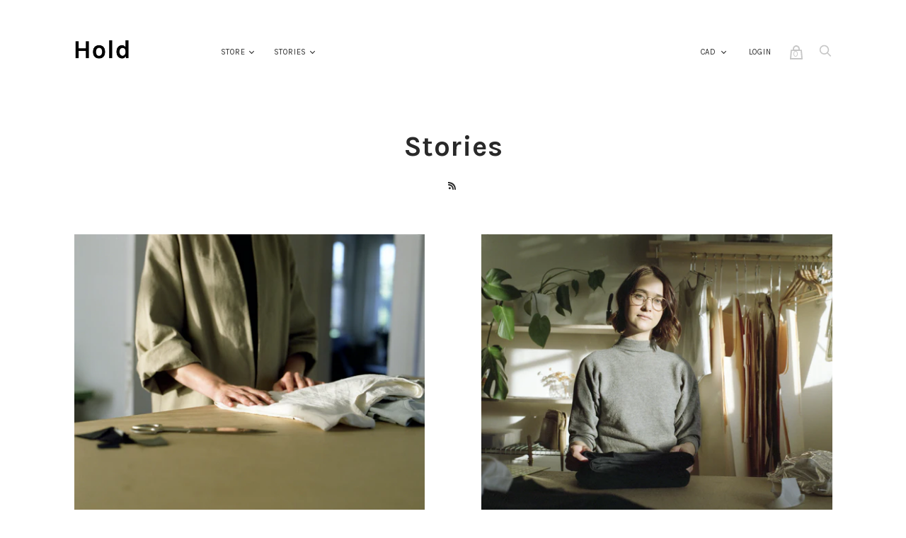

--- FILE ---
content_type: text/html; charset=utf-8
request_url: https://holdgeneral.ca/blogs/stories
body_size: 15058
content:
<!doctype html>
<!--[if IE 9]><html class="ie9 no-js"><![endif]-->
<!--[if !IE]><!--><html class="no-js"><!--<![endif]-->
  <head>
    <meta charset="utf-8">

    <title>Stories — HOLD</title>

    

    
      <link rel="shortcut icon" href="//holdgeneral.ca/cdn/shop/files/Chair_fava_32x32.gif?v=1614309859" type="image/png">
    

<meta property="og:site_name" content="HOLD">
<meta property="og:url" content="https://holdgeneral.ca/blogs/stories">
<meta property="og:title" content="Stories">
<meta property="og:type" content="website">
<meta property="og:description" content="Canadian sheepskins and everyday heirlooms ">




  <meta name="twitter:card" content="summary">

<meta name="twitter:title" content="Stories">
<meta name="twitter:description" content="Canadian sheepskins and everyday heirlooms ">








<meta name="twitter:site" content="@">
<meta name="twitter:card" content="summary_large_image">
<meta name="twitter:title" content="Stories">
<meta name="twitter:description" content="Canadian sheepskins and everyday heirlooms ">
<meta name="twitter:image:alt" content="Stories">

<link rel="canonical" href="https://holdgeneral.ca/blogs/stories">
    <meta name="viewport" content="width=device-width">

    <script>window.performance && window.performance.mark && window.performance.mark('shopify.content_for_header.start');</script><meta id="shopify-digital-wallet" name="shopify-digital-wallet" content="/12826415/digital_wallets/dialog">
<meta name="shopify-checkout-api-token" content="4c6433493e5a5ca2cbaffbd357dee8e5">
<link rel="alternate" type="application/atom+xml" title="Feed" href="/blogs/stories.atom" />
<link rel="next" href="/blogs/stories?page=2">
<script async="async" src="/checkouts/internal/preloads.js?locale=en-CA"></script>
<link rel="preconnect" href="https://shop.app" crossorigin="anonymous">
<script async="async" src="https://shop.app/checkouts/internal/preloads.js?locale=en-CA&shop_id=12826415" crossorigin="anonymous"></script>
<script id="shopify-features" type="application/json">{"accessToken":"4c6433493e5a5ca2cbaffbd357dee8e5","betas":["rich-media-storefront-analytics"],"domain":"holdgeneral.ca","predictiveSearch":true,"shopId":12826415,"locale":"en"}</script>
<script>var Shopify = Shopify || {};
Shopify.shop = "holdgeneral.myshopify.com";
Shopify.locale = "en";
Shopify.currency = {"active":"CAD","rate":"1.0"};
Shopify.country = "CA";
Shopify.theme = {"name":"Handy","id":12300419172,"schema_name":"Handy","schema_version":"1.9.0","theme_store_id":826,"role":"main"};
Shopify.theme.handle = "null";
Shopify.theme.style = {"id":null,"handle":null};
Shopify.cdnHost = "holdgeneral.ca/cdn";
Shopify.routes = Shopify.routes || {};
Shopify.routes.root = "/";</script>
<script type="module">!function(o){(o.Shopify=o.Shopify||{}).modules=!0}(window);</script>
<script>!function(o){function n(){var o=[];function n(){o.push(Array.prototype.slice.apply(arguments))}return n.q=o,n}var t=o.Shopify=o.Shopify||{};t.loadFeatures=n(),t.autoloadFeatures=n()}(window);</script>
<script>
  window.ShopifyPay = window.ShopifyPay || {};
  window.ShopifyPay.apiHost = "shop.app\/pay";
  window.ShopifyPay.redirectState = null;
</script>
<script id="shop-js-analytics" type="application/json">{"pageType":"blog"}</script>
<script defer="defer" async type="module" src="//holdgeneral.ca/cdn/shopifycloud/shop-js/modules/v2/client.init-shop-cart-sync_WVOgQShq.en.esm.js"></script>
<script defer="defer" async type="module" src="//holdgeneral.ca/cdn/shopifycloud/shop-js/modules/v2/chunk.common_C_13GLB1.esm.js"></script>
<script defer="defer" async type="module" src="//holdgeneral.ca/cdn/shopifycloud/shop-js/modules/v2/chunk.modal_CLfMGd0m.esm.js"></script>
<script type="module">
  await import("//holdgeneral.ca/cdn/shopifycloud/shop-js/modules/v2/client.init-shop-cart-sync_WVOgQShq.en.esm.js");
await import("//holdgeneral.ca/cdn/shopifycloud/shop-js/modules/v2/chunk.common_C_13GLB1.esm.js");
await import("//holdgeneral.ca/cdn/shopifycloud/shop-js/modules/v2/chunk.modal_CLfMGd0m.esm.js");

  window.Shopify.SignInWithShop?.initShopCartSync?.({"fedCMEnabled":true,"windoidEnabled":true});

</script>
<script>
  window.Shopify = window.Shopify || {};
  if (!window.Shopify.featureAssets) window.Shopify.featureAssets = {};
  window.Shopify.featureAssets['shop-js'] = {"shop-cart-sync":["modules/v2/client.shop-cart-sync_DuR37GeY.en.esm.js","modules/v2/chunk.common_C_13GLB1.esm.js","modules/v2/chunk.modal_CLfMGd0m.esm.js"],"init-fed-cm":["modules/v2/client.init-fed-cm_BucUoe6W.en.esm.js","modules/v2/chunk.common_C_13GLB1.esm.js","modules/v2/chunk.modal_CLfMGd0m.esm.js"],"shop-toast-manager":["modules/v2/client.shop-toast-manager_B0JfrpKj.en.esm.js","modules/v2/chunk.common_C_13GLB1.esm.js","modules/v2/chunk.modal_CLfMGd0m.esm.js"],"init-shop-cart-sync":["modules/v2/client.init-shop-cart-sync_WVOgQShq.en.esm.js","modules/v2/chunk.common_C_13GLB1.esm.js","modules/v2/chunk.modal_CLfMGd0m.esm.js"],"shop-button":["modules/v2/client.shop-button_B_U3bv27.en.esm.js","modules/v2/chunk.common_C_13GLB1.esm.js","modules/v2/chunk.modal_CLfMGd0m.esm.js"],"init-windoid":["modules/v2/client.init-windoid_DuP9q_di.en.esm.js","modules/v2/chunk.common_C_13GLB1.esm.js","modules/v2/chunk.modal_CLfMGd0m.esm.js"],"shop-cash-offers":["modules/v2/client.shop-cash-offers_BmULhtno.en.esm.js","modules/v2/chunk.common_C_13GLB1.esm.js","modules/v2/chunk.modal_CLfMGd0m.esm.js"],"pay-button":["modules/v2/client.pay-button_CrPSEbOK.en.esm.js","modules/v2/chunk.common_C_13GLB1.esm.js","modules/v2/chunk.modal_CLfMGd0m.esm.js"],"init-customer-accounts":["modules/v2/client.init-customer-accounts_jNk9cPYQ.en.esm.js","modules/v2/client.shop-login-button_DJ5ldayH.en.esm.js","modules/v2/chunk.common_C_13GLB1.esm.js","modules/v2/chunk.modal_CLfMGd0m.esm.js"],"avatar":["modules/v2/client.avatar_BTnouDA3.en.esm.js"],"checkout-modal":["modules/v2/client.checkout-modal_pBPyh9w8.en.esm.js","modules/v2/chunk.common_C_13GLB1.esm.js","modules/v2/chunk.modal_CLfMGd0m.esm.js"],"init-shop-for-new-customer-accounts":["modules/v2/client.init-shop-for-new-customer-accounts_BUoCy7a5.en.esm.js","modules/v2/client.shop-login-button_DJ5ldayH.en.esm.js","modules/v2/chunk.common_C_13GLB1.esm.js","modules/v2/chunk.modal_CLfMGd0m.esm.js"],"init-customer-accounts-sign-up":["modules/v2/client.init-customer-accounts-sign-up_CnczCz9H.en.esm.js","modules/v2/client.shop-login-button_DJ5ldayH.en.esm.js","modules/v2/chunk.common_C_13GLB1.esm.js","modules/v2/chunk.modal_CLfMGd0m.esm.js"],"init-shop-email-lookup-coordinator":["modules/v2/client.init-shop-email-lookup-coordinator_CzjY5t9o.en.esm.js","modules/v2/chunk.common_C_13GLB1.esm.js","modules/v2/chunk.modal_CLfMGd0m.esm.js"],"shop-follow-button":["modules/v2/client.shop-follow-button_CsYC63q7.en.esm.js","modules/v2/chunk.common_C_13GLB1.esm.js","modules/v2/chunk.modal_CLfMGd0m.esm.js"],"shop-login-button":["modules/v2/client.shop-login-button_DJ5ldayH.en.esm.js","modules/v2/chunk.common_C_13GLB1.esm.js","modules/v2/chunk.modal_CLfMGd0m.esm.js"],"shop-login":["modules/v2/client.shop-login_B9ccPdmx.en.esm.js","modules/v2/chunk.common_C_13GLB1.esm.js","modules/v2/chunk.modal_CLfMGd0m.esm.js"],"lead-capture":["modules/v2/client.lead-capture_D0K_KgYb.en.esm.js","modules/v2/chunk.common_C_13GLB1.esm.js","modules/v2/chunk.modal_CLfMGd0m.esm.js"],"payment-terms":["modules/v2/client.payment-terms_BWmiNN46.en.esm.js","modules/v2/chunk.common_C_13GLB1.esm.js","modules/v2/chunk.modal_CLfMGd0m.esm.js"]};
</script>
<script>(function() {
  var isLoaded = false;
  function asyncLoad() {
    if (isLoaded) return;
    isLoaded = true;
    var urls = ["https:\/\/chimpstatic.com\/mcjs-connected\/js\/users\/0cf3922592baa8a8e43183fa7\/bcdef3f9f8ef91693907a7836.js?shop=holdgeneral.myshopify.com"];
    for (var i = 0; i < urls.length; i++) {
      var s = document.createElement('script');
      s.type = 'text/javascript';
      s.async = true;
      s.src = urls[i];
      var x = document.getElementsByTagName('script')[0];
      x.parentNode.insertBefore(s, x);
    }
  };
  if(window.attachEvent) {
    window.attachEvent('onload', asyncLoad);
  } else {
    window.addEventListener('load', asyncLoad, false);
  }
})();</script>
<script id="__st">var __st={"a":12826415,"offset":-28800,"reqid":"75edc2ae-f699-4180-be9f-8fca19f9c866-1769701072","pageurl":"holdgeneral.ca\/blogs\/stories","s":"blogs-57979329","u":"0287e3cb8b72","p":"blog","rtyp":"blog","rid":57979329};</script>
<script>window.ShopifyPaypalV4VisibilityTracking = true;</script>
<script id="captcha-bootstrap">!function(){'use strict';const t='contact',e='account',n='new_comment',o=[[t,t],['blogs',n],['comments',n],[t,'customer']],c=[[e,'customer_login'],[e,'guest_login'],[e,'recover_customer_password'],[e,'create_customer']],r=t=>t.map((([t,e])=>`form[action*='/${t}']:not([data-nocaptcha='true']) input[name='form_type'][value='${e}']`)).join(','),a=t=>()=>t?[...document.querySelectorAll(t)].map((t=>t.form)):[];function s(){const t=[...o],e=r(t);return a(e)}const i='password',u='form_key',d=['recaptcha-v3-token','g-recaptcha-response','h-captcha-response',i],f=()=>{try{return window.sessionStorage}catch{return}},m='__shopify_v',_=t=>t.elements[u];function p(t,e,n=!1){try{const o=window.sessionStorage,c=JSON.parse(o.getItem(e)),{data:r}=function(t){const{data:e,action:n}=t;return t[m]||n?{data:e,action:n}:{data:t,action:n}}(c);for(const[e,n]of Object.entries(r))t.elements[e]&&(t.elements[e].value=n);n&&o.removeItem(e)}catch(o){console.error('form repopulation failed',{error:o})}}const l='form_type',E='cptcha';function T(t){t.dataset[E]=!0}const w=window,h=w.document,L='Shopify',v='ce_forms',y='captcha';let A=!1;((t,e)=>{const n=(g='f06e6c50-85a8-45c8-87d0-21a2b65856fe',I='https://cdn.shopify.com/shopifycloud/storefront-forms-hcaptcha/ce_storefront_forms_captcha_hcaptcha.v1.5.2.iife.js',D={infoText:'Protected by hCaptcha',privacyText:'Privacy',termsText:'Terms'},(t,e,n)=>{const o=w[L][v],c=o.bindForm;if(c)return c(t,g,e,D).then(n);var r;o.q.push([[t,g,e,D],n]),r=I,A||(h.body.append(Object.assign(h.createElement('script'),{id:'captcha-provider',async:!0,src:r})),A=!0)});var g,I,D;w[L]=w[L]||{},w[L][v]=w[L][v]||{},w[L][v].q=[],w[L][y]=w[L][y]||{},w[L][y].protect=function(t,e){n(t,void 0,e),T(t)},Object.freeze(w[L][y]),function(t,e,n,w,h,L){const[v,y,A,g]=function(t,e,n){const i=e?o:[],u=t?c:[],d=[...i,...u],f=r(d),m=r(i),_=r(d.filter((([t,e])=>n.includes(e))));return[a(f),a(m),a(_),s()]}(w,h,L),I=t=>{const e=t.target;return e instanceof HTMLFormElement?e:e&&e.form},D=t=>v().includes(t);t.addEventListener('submit',(t=>{const e=I(t);if(!e)return;const n=D(e)&&!e.dataset.hcaptchaBound&&!e.dataset.recaptchaBound,o=_(e),c=g().includes(e)&&(!o||!o.value);(n||c)&&t.preventDefault(),c&&!n&&(function(t){try{if(!f())return;!function(t){const e=f();if(!e)return;const n=_(t);if(!n)return;const o=n.value;o&&e.removeItem(o)}(t);const e=Array.from(Array(32),(()=>Math.random().toString(36)[2])).join('');!function(t,e){_(t)||t.append(Object.assign(document.createElement('input'),{type:'hidden',name:u})),t.elements[u].value=e}(t,e),function(t,e){const n=f();if(!n)return;const o=[...t.querySelectorAll(`input[type='${i}']`)].map((({name:t})=>t)),c=[...d,...o],r={};for(const[a,s]of new FormData(t).entries())c.includes(a)||(r[a]=s);n.setItem(e,JSON.stringify({[m]:1,action:t.action,data:r}))}(t,e)}catch(e){console.error('failed to persist form',e)}}(e),e.submit())}));const S=(t,e)=>{t&&!t.dataset[E]&&(n(t,e.some((e=>e===t))),T(t))};for(const o of['focusin','change'])t.addEventListener(o,(t=>{const e=I(t);D(e)&&S(e,y())}));const B=e.get('form_key'),M=e.get(l),P=B&&M;t.addEventListener('DOMContentLoaded',(()=>{const t=y();if(P)for(const e of t)e.elements[l].value===M&&p(e,B);[...new Set([...A(),...v().filter((t=>'true'===t.dataset.shopifyCaptcha))])].forEach((e=>S(e,t)))}))}(h,new URLSearchParams(w.location.search),n,t,e,['guest_login'])})(!0,!0)}();</script>
<script integrity="sha256-4kQ18oKyAcykRKYeNunJcIwy7WH5gtpwJnB7kiuLZ1E=" data-source-attribution="shopify.loadfeatures" defer="defer" src="//holdgeneral.ca/cdn/shopifycloud/storefront/assets/storefront/load_feature-a0a9edcb.js" crossorigin="anonymous"></script>
<script crossorigin="anonymous" defer="defer" src="//holdgeneral.ca/cdn/shopifycloud/storefront/assets/shopify_pay/storefront-65b4c6d7.js?v=20250812"></script>
<script data-source-attribution="shopify.dynamic_checkout.dynamic.init">var Shopify=Shopify||{};Shopify.PaymentButton=Shopify.PaymentButton||{isStorefrontPortableWallets:!0,init:function(){window.Shopify.PaymentButton.init=function(){};var t=document.createElement("script");t.src="https://holdgeneral.ca/cdn/shopifycloud/portable-wallets/latest/portable-wallets.en.js",t.type="module",document.head.appendChild(t)}};
</script>
<script data-source-attribution="shopify.dynamic_checkout.buyer_consent">
  function portableWalletsHideBuyerConsent(e){var t=document.getElementById("shopify-buyer-consent"),n=document.getElementById("shopify-subscription-policy-button");t&&n&&(t.classList.add("hidden"),t.setAttribute("aria-hidden","true"),n.removeEventListener("click",e))}function portableWalletsShowBuyerConsent(e){var t=document.getElementById("shopify-buyer-consent"),n=document.getElementById("shopify-subscription-policy-button");t&&n&&(t.classList.remove("hidden"),t.removeAttribute("aria-hidden"),n.addEventListener("click",e))}window.Shopify?.PaymentButton&&(window.Shopify.PaymentButton.hideBuyerConsent=portableWalletsHideBuyerConsent,window.Shopify.PaymentButton.showBuyerConsent=portableWalletsShowBuyerConsent);
</script>
<script data-source-attribution="shopify.dynamic_checkout.cart.bootstrap">document.addEventListener("DOMContentLoaded",(function(){function t(){return document.querySelector("shopify-accelerated-checkout-cart, shopify-accelerated-checkout")}if(t())Shopify.PaymentButton.init();else{new MutationObserver((function(e,n){t()&&(Shopify.PaymentButton.init(),n.disconnect())})).observe(document.body,{childList:!0,subtree:!0})}}));
</script>
<link id="shopify-accelerated-checkout-styles" rel="stylesheet" media="screen" href="https://holdgeneral.ca/cdn/shopifycloud/portable-wallets/latest/accelerated-checkout-backwards-compat.css" crossorigin="anonymous">
<style id="shopify-accelerated-checkout-cart">
        #shopify-buyer-consent {
  margin-top: 1em;
  display: inline-block;
  width: 100%;
}

#shopify-buyer-consent.hidden {
  display: none;
}

#shopify-subscription-policy-button {
  background: none;
  border: none;
  padding: 0;
  text-decoration: underline;
  font-size: inherit;
  cursor: pointer;
}

#shopify-subscription-policy-button::before {
  box-shadow: none;
}

      </style>

<script>window.performance && window.performance.mark && window.performance.mark('shopify.content_for_header.end');</script>

    <script>
      document.documentElement.className=document.documentElement.className.replace(/\bno-js\b/,'js');
      if(window.Shopify&&window.Shopify.designMode)document.documentElement.className+=' in-theme-editor';
    </script>

    
            <link href="https://fonts.googleapis.com/css?family=Karla:400,400i,700,700i|Source+Sans+Pro:300,300i,400,400i,700,700i" rel="stylesheet" type="text/css" media="all" />  

    <link href="//holdgeneral.ca/cdn/shop/t/13/assets/theme.scss.css?v=44847293817354906041547507861" rel="stylesheet" type="text/css" media="all" />
  <meta property="og:image" content="https://cdn.shopify.com/s/files/1/1282/6415/files/Chair_5783c4d2-e02a-4f5a-a478-b9fb583e736c.gif?v=1632527979" />
<meta property="og:image:secure_url" content="https://cdn.shopify.com/s/files/1/1282/6415/files/Chair_5783c4d2-e02a-4f5a-a478-b9fb583e736c.gif?v=1632527979" />
<meta property="og:image:width" content="919" />
<meta property="og:image:height" content="1095" />
<link href="https://monorail-edge.shopifysvc.com" rel="dns-prefetch">
<script>(function(){if ("sendBeacon" in navigator && "performance" in window) {try {var session_token_from_headers = performance.getEntriesByType('navigation')[0].serverTiming.find(x => x.name == '_s').description;} catch {var session_token_from_headers = undefined;}var session_cookie_matches = document.cookie.match(/_shopify_s=([^;]*)/);var session_token_from_cookie = session_cookie_matches && session_cookie_matches.length === 2 ? session_cookie_matches[1] : "";var session_token = session_token_from_headers || session_token_from_cookie || "";function handle_abandonment_event(e) {var entries = performance.getEntries().filter(function(entry) {return /monorail-edge.shopifysvc.com/.test(entry.name);});if (!window.abandonment_tracked && entries.length === 0) {window.abandonment_tracked = true;var currentMs = Date.now();var navigation_start = performance.timing.navigationStart;var payload = {shop_id: 12826415,url: window.location.href,navigation_start,duration: currentMs - navigation_start,session_token,page_type: "blog"};window.navigator.sendBeacon("https://monorail-edge.shopifysvc.com/v1/produce", JSON.stringify({schema_id: "online_store_buyer_site_abandonment/1.1",payload: payload,metadata: {event_created_at_ms: currentMs,event_sent_at_ms: currentMs}}));}}window.addEventListener('pagehide', handle_abandonment_event);}}());</script>
<script id="web-pixels-manager-setup">(function e(e,d,r,n,o){if(void 0===o&&(o={}),!Boolean(null===(a=null===(i=window.Shopify)||void 0===i?void 0:i.analytics)||void 0===a?void 0:a.replayQueue)){var i,a;window.Shopify=window.Shopify||{};var t=window.Shopify;t.analytics=t.analytics||{};var s=t.analytics;s.replayQueue=[],s.publish=function(e,d,r){return s.replayQueue.push([e,d,r]),!0};try{self.performance.mark("wpm:start")}catch(e){}var l=function(){var e={modern:/Edge?\/(1{2}[4-9]|1[2-9]\d|[2-9]\d{2}|\d{4,})\.\d+(\.\d+|)|Firefox\/(1{2}[4-9]|1[2-9]\d|[2-9]\d{2}|\d{4,})\.\d+(\.\d+|)|Chrom(ium|e)\/(9{2}|\d{3,})\.\d+(\.\d+|)|(Maci|X1{2}).+ Version\/(15\.\d+|(1[6-9]|[2-9]\d|\d{3,})\.\d+)([,.]\d+|)( \(\w+\)|)( Mobile\/\w+|) Safari\/|Chrome.+OPR\/(9{2}|\d{3,})\.\d+\.\d+|(CPU[ +]OS|iPhone[ +]OS|CPU[ +]iPhone|CPU IPhone OS|CPU iPad OS)[ +]+(15[._]\d+|(1[6-9]|[2-9]\d|\d{3,})[._]\d+)([._]\d+|)|Android:?[ /-](13[3-9]|1[4-9]\d|[2-9]\d{2}|\d{4,})(\.\d+|)(\.\d+|)|Android.+Firefox\/(13[5-9]|1[4-9]\d|[2-9]\d{2}|\d{4,})\.\d+(\.\d+|)|Android.+Chrom(ium|e)\/(13[3-9]|1[4-9]\d|[2-9]\d{2}|\d{4,})\.\d+(\.\d+|)|SamsungBrowser\/([2-9]\d|\d{3,})\.\d+/,legacy:/Edge?\/(1[6-9]|[2-9]\d|\d{3,})\.\d+(\.\d+|)|Firefox\/(5[4-9]|[6-9]\d|\d{3,})\.\d+(\.\d+|)|Chrom(ium|e)\/(5[1-9]|[6-9]\d|\d{3,})\.\d+(\.\d+|)([\d.]+$|.*Safari\/(?![\d.]+ Edge\/[\d.]+$))|(Maci|X1{2}).+ Version\/(10\.\d+|(1[1-9]|[2-9]\d|\d{3,})\.\d+)([,.]\d+|)( \(\w+\)|)( Mobile\/\w+|) Safari\/|Chrome.+OPR\/(3[89]|[4-9]\d|\d{3,})\.\d+\.\d+|(CPU[ +]OS|iPhone[ +]OS|CPU[ +]iPhone|CPU IPhone OS|CPU iPad OS)[ +]+(10[._]\d+|(1[1-9]|[2-9]\d|\d{3,})[._]\d+)([._]\d+|)|Android:?[ /-](13[3-9]|1[4-9]\d|[2-9]\d{2}|\d{4,})(\.\d+|)(\.\d+|)|Mobile Safari.+OPR\/([89]\d|\d{3,})\.\d+\.\d+|Android.+Firefox\/(13[5-9]|1[4-9]\d|[2-9]\d{2}|\d{4,})\.\d+(\.\d+|)|Android.+Chrom(ium|e)\/(13[3-9]|1[4-9]\d|[2-9]\d{2}|\d{4,})\.\d+(\.\d+|)|Android.+(UC? ?Browser|UCWEB|U3)[ /]?(15\.([5-9]|\d{2,})|(1[6-9]|[2-9]\d|\d{3,})\.\d+)\.\d+|SamsungBrowser\/(5\.\d+|([6-9]|\d{2,})\.\d+)|Android.+MQ{2}Browser\/(14(\.(9|\d{2,})|)|(1[5-9]|[2-9]\d|\d{3,})(\.\d+|))(\.\d+|)|K[Aa][Ii]OS\/(3\.\d+|([4-9]|\d{2,})\.\d+)(\.\d+|)/},d=e.modern,r=e.legacy,n=navigator.userAgent;return n.match(d)?"modern":n.match(r)?"legacy":"unknown"}(),u="modern"===l?"modern":"legacy",c=(null!=n?n:{modern:"",legacy:""})[u],f=function(e){return[e.baseUrl,"/wpm","/b",e.hashVersion,"modern"===e.buildTarget?"m":"l",".js"].join("")}({baseUrl:d,hashVersion:r,buildTarget:u}),m=function(e){var d=e.version,r=e.bundleTarget,n=e.surface,o=e.pageUrl,i=e.monorailEndpoint;return{emit:function(e){var a=e.status,t=e.errorMsg,s=(new Date).getTime(),l=JSON.stringify({metadata:{event_sent_at_ms:s},events:[{schema_id:"web_pixels_manager_load/3.1",payload:{version:d,bundle_target:r,page_url:o,status:a,surface:n,error_msg:t},metadata:{event_created_at_ms:s}}]});if(!i)return console&&console.warn&&console.warn("[Web Pixels Manager] No Monorail endpoint provided, skipping logging."),!1;try{return self.navigator.sendBeacon.bind(self.navigator)(i,l)}catch(e){}var u=new XMLHttpRequest;try{return u.open("POST",i,!0),u.setRequestHeader("Content-Type","text/plain"),u.send(l),!0}catch(e){return console&&console.warn&&console.warn("[Web Pixels Manager] Got an unhandled error while logging to Monorail."),!1}}}}({version:r,bundleTarget:l,surface:e.surface,pageUrl:self.location.href,monorailEndpoint:e.monorailEndpoint});try{o.browserTarget=l,function(e){var d=e.src,r=e.async,n=void 0===r||r,o=e.onload,i=e.onerror,a=e.sri,t=e.scriptDataAttributes,s=void 0===t?{}:t,l=document.createElement("script"),u=document.querySelector("head"),c=document.querySelector("body");if(l.async=n,l.src=d,a&&(l.integrity=a,l.crossOrigin="anonymous"),s)for(var f in s)if(Object.prototype.hasOwnProperty.call(s,f))try{l.dataset[f]=s[f]}catch(e){}if(o&&l.addEventListener("load",o),i&&l.addEventListener("error",i),u)u.appendChild(l);else{if(!c)throw new Error("Did not find a head or body element to append the script");c.appendChild(l)}}({src:f,async:!0,onload:function(){if(!function(){var e,d;return Boolean(null===(d=null===(e=window.Shopify)||void 0===e?void 0:e.analytics)||void 0===d?void 0:d.initialized)}()){var d=window.webPixelsManager.init(e)||void 0;if(d){var r=window.Shopify.analytics;r.replayQueue.forEach((function(e){var r=e[0],n=e[1],o=e[2];d.publishCustomEvent(r,n,o)})),r.replayQueue=[],r.publish=d.publishCustomEvent,r.visitor=d.visitor,r.initialized=!0}}},onerror:function(){return m.emit({status:"failed",errorMsg:"".concat(f," has failed to load")})},sri:function(e){var d=/^sha384-[A-Za-z0-9+/=]+$/;return"string"==typeof e&&d.test(e)}(c)?c:"",scriptDataAttributes:o}),m.emit({status:"loading"})}catch(e){m.emit({status:"failed",errorMsg:(null==e?void 0:e.message)||"Unknown error"})}}})({shopId: 12826415,storefrontBaseUrl: "https://holdgeneral.ca",extensionsBaseUrl: "https://extensions.shopifycdn.com/cdn/shopifycloud/web-pixels-manager",monorailEndpoint: "https://monorail-edge.shopifysvc.com/unstable/produce_batch",surface: "storefront-renderer",enabledBetaFlags: ["2dca8a86"],webPixelsConfigList: [{"id":"shopify-app-pixel","configuration":"{}","eventPayloadVersion":"v1","runtimeContext":"STRICT","scriptVersion":"0450","apiClientId":"shopify-pixel","type":"APP","privacyPurposes":["ANALYTICS","MARKETING"]},{"id":"shopify-custom-pixel","eventPayloadVersion":"v1","runtimeContext":"LAX","scriptVersion":"0450","apiClientId":"shopify-pixel","type":"CUSTOM","privacyPurposes":["ANALYTICS","MARKETING"]}],isMerchantRequest: false,initData: {"shop":{"name":"HOLD","paymentSettings":{"currencyCode":"CAD"},"myshopifyDomain":"holdgeneral.myshopify.com","countryCode":"CA","storefrontUrl":"https:\/\/holdgeneral.ca"},"customer":null,"cart":null,"checkout":null,"productVariants":[],"purchasingCompany":null},},"https://holdgeneral.ca/cdn","1d2a099fw23dfb22ep557258f5m7a2edbae",{"modern":"","legacy":""},{"shopId":"12826415","storefrontBaseUrl":"https:\/\/holdgeneral.ca","extensionBaseUrl":"https:\/\/extensions.shopifycdn.com\/cdn\/shopifycloud\/web-pixels-manager","surface":"storefront-renderer","enabledBetaFlags":"[\"2dca8a86\"]","isMerchantRequest":"false","hashVersion":"1d2a099fw23dfb22ep557258f5m7a2edbae","publish":"custom","events":"[[\"page_viewed\",{}]]"});</script><script>
  window.ShopifyAnalytics = window.ShopifyAnalytics || {};
  window.ShopifyAnalytics.meta = window.ShopifyAnalytics.meta || {};
  window.ShopifyAnalytics.meta.currency = 'CAD';
  var meta = {"page":{"pageType":"blog","resourceType":"blog","resourceId":57979329,"requestId":"75edc2ae-f699-4180-be9f-8fca19f9c866-1769701072"}};
  for (var attr in meta) {
    window.ShopifyAnalytics.meta[attr] = meta[attr];
  }
</script>
<script class="analytics">
  (function () {
    var customDocumentWrite = function(content) {
      var jquery = null;

      if (window.jQuery) {
        jquery = window.jQuery;
      } else if (window.Checkout && window.Checkout.$) {
        jquery = window.Checkout.$;
      }

      if (jquery) {
        jquery('body').append(content);
      }
    };

    var hasLoggedConversion = function(token) {
      if (token) {
        return document.cookie.indexOf('loggedConversion=' + token) !== -1;
      }
      return false;
    }

    var setCookieIfConversion = function(token) {
      if (token) {
        var twoMonthsFromNow = new Date(Date.now());
        twoMonthsFromNow.setMonth(twoMonthsFromNow.getMonth() + 2);

        document.cookie = 'loggedConversion=' + token + '; expires=' + twoMonthsFromNow;
      }
    }

    var trekkie = window.ShopifyAnalytics.lib = window.trekkie = window.trekkie || [];
    if (trekkie.integrations) {
      return;
    }
    trekkie.methods = [
      'identify',
      'page',
      'ready',
      'track',
      'trackForm',
      'trackLink'
    ];
    trekkie.factory = function(method) {
      return function() {
        var args = Array.prototype.slice.call(arguments);
        args.unshift(method);
        trekkie.push(args);
        return trekkie;
      };
    };
    for (var i = 0; i < trekkie.methods.length; i++) {
      var key = trekkie.methods[i];
      trekkie[key] = trekkie.factory(key);
    }
    trekkie.load = function(config) {
      trekkie.config = config || {};
      trekkie.config.initialDocumentCookie = document.cookie;
      var first = document.getElementsByTagName('script')[0];
      var script = document.createElement('script');
      script.type = 'text/javascript';
      script.onerror = function(e) {
        var scriptFallback = document.createElement('script');
        scriptFallback.type = 'text/javascript';
        scriptFallback.onerror = function(error) {
                var Monorail = {
      produce: function produce(monorailDomain, schemaId, payload) {
        var currentMs = new Date().getTime();
        var event = {
          schema_id: schemaId,
          payload: payload,
          metadata: {
            event_created_at_ms: currentMs,
            event_sent_at_ms: currentMs
          }
        };
        return Monorail.sendRequest("https://" + monorailDomain + "/v1/produce", JSON.stringify(event));
      },
      sendRequest: function sendRequest(endpointUrl, payload) {
        // Try the sendBeacon API
        if (window && window.navigator && typeof window.navigator.sendBeacon === 'function' && typeof window.Blob === 'function' && !Monorail.isIos12()) {
          var blobData = new window.Blob([payload], {
            type: 'text/plain'
          });

          if (window.navigator.sendBeacon(endpointUrl, blobData)) {
            return true;
          } // sendBeacon was not successful

        } // XHR beacon

        var xhr = new XMLHttpRequest();

        try {
          xhr.open('POST', endpointUrl);
          xhr.setRequestHeader('Content-Type', 'text/plain');
          xhr.send(payload);
        } catch (e) {
          console.log(e);
        }

        return false;
      },
      isIos12: function isIos12() {
        return window.navigator.userAgent.lastIndexOf('iPhone; CPU iPhone OS 12_') !== -1 || window.navigator.userAgent.lastIndexOf('iPad; CPU OS 12_') !== -1;
      }
    };
    Monorail.produce('monorail-edge.shopifysvc.com',
      'trekkie_storefront_load_errors/1.1',
      {shop_id: 12826415,
      theme_id: 12300419172,
      app_name: "storefront",
      context_url: window.location.href,
      source_url: "//holdgeneral.ca/cdn/s/trekkie.storefront.a804e9514e4efded663580eddd6991fcc12b5451.min.js"});

        };
        scriptFallback.async = true;
        scriptFallback.src = '//holdgeneral.ca/cdn/s/trekkie.storefront.a804e9514e4efded663580eddd6991fcc12b5451.min.js';
        first.parentNode.insertBefore(scriptFallback, first);
      };
      script.async = true;
      script.src = '//holdgeneral.ca/cdn/s/trekkie.storefront.a804e9514e4efded663580eddd6991fcc12b5451.min.js';
      first.parentNode.insertBefore(script, first);
    };
    trekkie.load(
      {"Trekkie":{"appName":"storefront","development":false,"defaultAttributes":{"shopId":12826415,"isMerchantRequest":null,"themeId":12300419172,"themeCityHash":"4222082860316432885","contentLanguage":"en","currency":"CAD","eventMetadataId":"412b1824-4ddd-454b-8a5f-f6894e407839"},"isServerSideCookieWritingEnabled":true,"monorailRegion":"shop_domain","enabledBetaFlags":["65f19447","b5387b81"]},"Session Attribution":{},"S2S":{"facebookCapiEnabled":false,"source":"trekkie-storefront-renderer","apiClientId":580111}}
    );

    var loaded = false;
    trekkie.ready(function() {
      if (loaded) return;
      loaded = true;

      window.ShopifyAnalytics.lib = window.trekkie;

      var originalDocumentWrite = document.write;
      document.write = customDocumentWrite;
      try { window.ShopifyAnalytics.merchantGoogleAnalytics.call(this); } catch(error) {};
      document.write = originalDocumentWrite;

      window.ShopifyAnalytics.lib.page(null,{"pageType":"blog","resourceType":"blog","resourceId":57979329,"requestId":"75edc2ae-f699-4180-be9f-8fca19f9c866-1769701072","shopifyEmitted":true});

      var match = window.location.pathname.match(/checkouts\/(.+)\/(thank_you|post_purchase)/)
      var token = match? match[1]: undefined;
      if (!hasLoggedConversion(token)) {
        setCookieIfConversion(token);
        
      }
    });


        var eventsListenerScript = document.createElement('script');
        eventsListenerScript.async = true;
        eventsListenerScript.src = "//holdgeneral.ca/cdn/shopifycloud/storefront/assets/shop_events_listener-3da45d37.js";
        document.getElementsByTagName('head')[0].appendChild(eventsListenerScript);

})();</script>
<script
  defer
  src="https://holdgeneral.ca/cdn/shopifycloud/perf-kit/shopify-perf-kit-3.1.0.min.js"
  data-application="storefront-renderer"
  data-shop-id="12826415"
  data-render-region="gcp-us-east1"
  data-page-type="blog"
  data-theme-instance-id="12300419172"
  data-theme-name="Handy"
  data-theme-version="1.9.0"
  data-monorail-region="shop_domain"
  data-resource-timing-sampling-rate="10"
  data-shs="true"
  data-shs-beacon="true"
  data-shs-export-with-fetch="true"
  data-shs-logs-sample-rate="1"
  data-shs-beacon-endpoint="https://holdgeneral.ca/api/collect"
></script>
</head>

  <body class="page-template-blog">
    
      <div id="shopify-section-pxs-announcement-bar" class="shopify-section"><script
  type="application/json"
  data-section-type="pxs-announcement-bar"
  data-section-id="pxs-announcement-bar"
></script>












  </div>
      <div id="shopify-section-static-header" class="shopify-section site-header"><script
  type="application/json"
  data-section-id="static-header"
  data-section-type="static-header"
  data-section-data>
  {
    "settings": {"logo":"\/\/holdgeneral.ca\/cdn\/shop\/files\/Holdlogo_Karla.jpg?v=1613676178","logo_width":"","mobile_logo":"\/\/holdgeneral.ca\/cdn\/shop\/files\/Holdlogo_Karla.jpg?v=1613676178","mobile_logo_width":"","menu":"main-menu"},
    "currency": {
      "enable": true,
      "shopCurrency": "CAD",
      "defaultCurrency": "CAD",
      "displayFormat": "money_with_currency_format",
      "moneyFormat": "${{amount}} CAD",
      "moneyFormatNoCurrency": "${{amount}}",
      "moneyFormatCurrency": "${{amount}} CAD"
    }
  }
</script>

<div class="site-header-wrapper">
  <div class="mobilenav-toggle">
    <svg class="" width="27" height="17" viewBox="0 0 27 17" xmlns="http://www.w3.org/2000/svg">
  <g fill="currentColor" fill-rule="evenodd">
    <path d="M10.212 3H0v2h9.33a8.21 8.21 0 0 1 .882-2zM9.026 8H0v2h9.434a8.307 8.307 0 0 1-.408-2zm2.197 5H0v2h14.056a8.323 8.323 0 0 1-2.833-2z"/>
    <path d="M22.595 11.417A6.607 6.607 0 0 0 24 7.333a6.62 6.62 0 0 0-1.953-4.713A6.617 6.617 0 0 0 17.333.667c-1.78 0-3.455.693-4.713 1.953a6.62 6.62 0 0 0-1.953 4.713 6.62 6.62 0 0 0 1.953 4.714A6.617 6.617 0 0 0 17.333 14c1.5 0 2.92-.497 4.084-1.405l3.494 3.493 1.178-1.177-3.494-3.494zm-5.262.916a4.97 4.97 0 0 1-3.535-1.464 4.965 4.965 0 0 1-1.465-3.536c0-1.335.52-2.59 1.465-3.535a4.963 4.963 0 0 1 3.535-1.465c1.336 0 2.591.52 3.535 1.465a4.965 4.965 0 0 1 1.465 3.535c0 1.336-.52 2.592-1.465 3.536a4.966 4.966 0 0 1-3.535 1.464z"/>
  </g>
</svg>

    <a class="mobilenav-toggle-link" href="#site-mobilenav" data-mobilenav-toggle></a>
  </div>

  
  <a class="site-logo" href="/">
    <h1 class="site-logo-header">
      
        
        
        
        

  

  <img
    src="//holdgeneral.ca/cdn/shop/files/Holdlogo_Karla_x320.jpg?v=1613676178"
    alt="HOLD"

    
      data-rimg
      srcset="//holdgeneral.ca/cdn/shop/files/Holdlogo_Karla_600x280.jpg?v=1613676178 1x"
    

    class="site-logo-image"
    
    
  >





        
        
        
        

  

  <img
    src="//holdgeneral.ca/cdn/shop/files/Holdlogo_Karla_x160.jpg?v=1613676178"
    alt="HOLD"

    
      data-rimg
      srcset="//holdgeneral.ca/cdn/shop/files/Holdlogo_Karla_343x160.jpg?v=1613676178 1x"
    

    class="site-logo-image-mobile"
    
    
  >




      
    </h1>
  </a>

  
  <nav class="site-navigation">
    

<ul class="navmenu navmenu-depth-1 ">
  

  
    












    
    
    

    
      <li class="navmenu-item navmenu-item-parent navmenu-id-store"
        
        data-nav-trigger
        aria-haspopup="true"
        aria-controls="menu-item-store"
        aria-expanded="false"
      >
        <a class="navmenu-link navmenu-link-parent" href="/collections/all">
          Store 

          
            <div class="navmenu-arrow-toggle">
              <div class="navmenu-arrow"></div>
            </div>
          
        </a>
        
          

<ul class="navmenu navmenu-depth-2 navmenu-submenu">
  

  
    












    
    
    

    
      <li class="navmenu-item navmenu-id-shop-all">
        <a class="navmenu-link" href="/collections/all">Shop All </a>
      </li>
    
  
    












    
    
    

    
      <li class="navmenu-item navmenu-id-shipping">
        <a class="navmenu-link" href="/pages/shipping">Shipping</a>
      </li>
    
  
    












    
    
    

    
      <li class="navmenu-item navmenu-id-custom-work">
        <a class="navmenu-link" href="/pages/custom-work">Custom Work</a>
      </li>
    
  
    












    
    
    

    
      <li class="navmenu-item navmenu-id-market-hours-location">
        <a class="navmenu-link" href="/pages/market-hours-and-location">Market Hours & Location </a>
      </li>
    
  
    












    
    
    

    
      <li class="navmenu-item navmenu-id-return-policy">
        <a class="navmenu-link" href="/policies/refund-policy">Return Policy </a>
      </li>
    
  
</ul>

        
      </li>
    
  
    












    
    
    

    
      <li class="navmenu-item navmenu-item-parent navmenu-id-stories"
        
        data-nav-trigger
        aria-haspopup="true"
        aria-controls="menu-item-stories"
        aria-expanded="false"
      >
        <a class="navmenu-link navmenu-link-parent" href="/blogs/stories">
          STORIES

          
            <div class="navmenu-arrow-toggle">
              <div class="navmenu-arrow"></div>
            </div>
          
        </a>
        
          

<ul class="navmenu navmenu-depth-2 navmenu-submenu">
  

  
    












    
    
    

    
      <li class="navmenu-item navmenu-id-our-story">
        <a class="navmenu-link" href="/pages/about">Our Story </a>
      </li>
    
  
    












    
    
    

    
      <li class="navmenu-item navmenu-id-product-stories">
        <a class="navmenu-link" href="/blogs/stories">Product Stories </a>
      </li>
    
  
    












    
    
    

    
      <li class="navmenu-item navmenu-id-sheepskin-story-care">
        <a class="navmenu-link" href="/pages/sheepskin-ethics-and-care">Sheepskin Story / Care </a>
      </li>
    
  
</ul>

        
      </li>
    
  
</ul>


    <div class="site-navigation-overlay"></div>
  </nav>

  
  <div class="site-actions">
    
      <div class="site-actions-currency">
        <select
          class="site-actions-currency-select"
          name="currencies"
          data-currency-converter>
          
          
          <option value="CAD" selected="selected">CAD</option>
          
            
          
            
              <option value="USD">USD</option>
            
          
            
              <option value="AUD">AUD</option>
            
          
        </select>
      </div>
    

    
      <div class="site-actions-account">
        
          <a href="/account/login" id="customer_login_link">Login</a>
        
      </div>
    

    <div class="site-actions-cart">
      <a href="/cart" aria-label="View cart">
        <svg class="" xmlns="http://www.w3.org/2000/svg" width="18" height="20" viewBox="0 0 18 20">
  <path fill="currentColor" fill-rule="evenodd" d="M9 18v2H.77c-.214 0-.422-.09-.567-.248-.145-.158-.218-.37-.2-.586L1.03 6.86c.035-.404.364-.706.77-.706h2.314V4.872C4.114 2.186 6.306 0 9 0s4.886 2.186 4.886 4.872v1.282H16.2c.406 0 .735.302.77.705l1.027 12.306c.018.216-.055.428-.2.586-.145.158-.353.248-.568.248H9v-2H2l.852-10H9V0v8h6.148L16 18H9zM6 4.89V6h6V4.89C12 3.295 10.654 2 9 2S6 3.296 6 4.89z"/>
</svg>

        <span class="site-actions-cart-label" data-cart-item-count>0</span>
      </a>
    </div>

    <div class="site-actions-search">
      <a href="/search" aria-label="Search"><svg class="" width="20px" height="20px" viewBox="0 0 20 20" version="1.1" xmlns="http://www.w3.org/2000/svg" xmlns:xlink="http://www.w3.org/1999/xlink">
  <path fill="currentColor" d="M18.2779422,16.9108333 L13.7837755,12.4166667 C14.6912755,11.2533333 15.1887755,9.8325 15.1887755,8.33333333 C15.1887755,6.5525 14.4946088,4.87833333 13.2354422,3.62 C11.9771088,2.36 10.3029422,1.66666667 8.52210884,1.66666667 C6.74127551,1.66666667 5.06710884,2.36 3.80877551,3.62 C2.54960884,4.87833333 1.85544218,6.5525 1.85544218,8.33333333 C1.85544218,10.1141667 2.54960884,11.7883333 3.80877551,13.0466667 C5.06710884,14.3066667 6.74127551,15 8.52210884,15 C10.0212755,15 11.4421088,14.5033333 12.6054422,13.595 L17.0996088,18.0883333 L18.2779422,16.9108333 L18.2779422,16.9108333 Z M8.52210884,13.3333333 C7.18627551,13.3333333 5.93127551,12.8133333 4.98710884,11.8691667 C4.04210884,10.925 3.52210884,9.66916667 3.52210884,8.33333333 C3.52210884,6.99833333 4.04210884,5.7425 4.98710884,4.79833333 C5.93127551,3.85333333 7.18627551,3.33333333 8.52210884,3.33333333 C9.85794218,3.33333333 11.1129422,3.85333333 12.0571088,4.79833333 C13.0021088,5.7425 13.5221088,6.99833333 13.5221088,8.33333333 C13.5221088,9.66916667 13.0021088,10.925 12.0571088,11.8691667 C11.1129422,12.8133333 9.85794218,13.3333333 8.52210884,13.3333333 L8.52210884,13.3333333 Z"></path>
</svg>
</a>
    </div>
  </div>
</div>


<div id="site-mobilenav" class="mobilenav">
  <div class="mobilenav-panel" data-mobilenav-animator>
    <div class="mobilenav-panel-content">
      <form class="mobilenav-search" action="/search">
        <div class="mobilenav-search-icon"><svg class="" width="20px" height="20px" viewBox="0 0 20 20" version="1.1" xmlns="http://www.w3.org/2000/svg" xmlns:xlink="http://www.w3.org/1999/xlink">
  <path fill="currentColor" d="M18.2779422,16.9108333 L13.7837755,12.4166667 C14.6912755,11.2533333 15.1887755,9.8325 15.1887755,8.33333333 C15.1887755,6.5525 14.4946088,4.87833333 13.2354422,3.62 C11.9771088,2.36 10.3029422,1.66666667 8.52210884,1.66666667 C6.74127551,1.66666667 5.06710884,2.36 3.80877551,3.62 C2.54960884,4.87833333 1.85544218,6.5525 1.85544218,8.33333333 C1.85544218,10.1141667 2.54960884,11.7883333 3.80877551,13.0466667 C5.06710884,14.3066667 6.74127551,15 8.52210884,15 C10.0212755,15 11.4421088,14.5033333 12.6054422,13.595 L17.0996088,18.0883333 L18.2779422,16.9108333 L18.2779422,16.9108333 Z M8.52210884,13.3333333 C7.18627551,13.3333333 5.93127551,12.8133333 4.98710884,11.8691667 C4.04210884,10.925 3.52210884,9.66916667 3.52210884,8.33333333 C3.52210884,6.99833333 4.04210884,5.7425 4.98710884,4.79833333 C5.93127551,3.85333333 7.18627551,3.33333333 8.52210884,3.33333333 C9.85794218,3.33333333 11.1129422,3.85333333 12.0571088,4.79833333 C13.0021088,5.7425 13.5221088,6.99833333 13.5221088,8.33333333 C13.5221088,9.66916667 13.0021088,10.925 12.0571088,11.8691667 C11.1129422,12.8133333 9.85794218,13.3333333 8.52210884,13.3333333 L8.52210884,13.3333333 Z"></path>
</svg>
</div>

        <input
          class="mobilenav-search-input"
          aria-label="Search"
          type="text"
          placeholder="Search"
          name="q"
          value="">

        <a class="mobilenav-search-cancel">Cancel</a>
      </form>

      <div class="mobilenav-meganav" data-meganav-mobile-target></div>

      <nav class="mobilenav-navigation">
        

<ul class="navmenu navmenu-depth-1 ">
  

  
    












    
    
    

    
      <li class="navmenu-item navmenu-item-parent navmenu-id-store"
        
        data-nav-trigger
        aria-haspopup="true"
        aria-controls="menu-item-store"
        aria-expanded="false"
      >
        <a class="navmenu-link navmenu-link-parent" href="/collections/all">
          Store 

          
            <div class="navmenu-arrow-toggle">
              <div class="navmenu-arrow"></div>
            </div>
          
        </a>
        
          

<ul class="navmenu navmenu-depth-2 navmenu-submenu">
  

  
    












    
    
    

    
      <li class="navmenu-item navmenu-id-shop-all">
        <a class="navmenu-link" href="/collections/all">Shop All </a>
      </li>
    
  
    












    
    
    

    
      <li class="navmenu-item navmenu-id-shipping">
        <a class="navmenu-link" href="/pages/shipping">Shipping</a>
      </li>
    
  
    












    
    
    

    
      <li class="navmenu-item navmenu-id-custom-work">
        <a class="navmenu-link" href="/pages/custom-work">Custom Work</a>
      </li>
    
  
    












    
    
    

    
      <li class="navmenu-item navmenu-id-market-hours-location">
        <a class="navmenu-link" href="/pages/market-hours-and-location">Market Hours & Location </a>
      </li>
    
  
    












    
    
    

    
      <li class="navmenu-item navmenu-id-return-policy">
        <a class="navmenu-link" href="/policies/refund-policy">Return Policy </a>
      </li>
    
  
</ul>

        
      </li>
    
  
    












    
    
    

    
      <li class="navmenu-item navmenu-item-parent navmenu-id-stories"
        
        data-nav-trigger
        aria-haspopup="true"
        aria-controls="menu-item-stories"
        aria-expanded="false"
      >
        <a class="navmenu-link navmenu-link-parent" href="/blogs/stories">
          STORIES

          
            <div class="navmenu-arrow-toggle">
              <div class="navmenu-arrow"></div>
            </div>
          
        </a>
        
          

<ul class="navmenu navmenu-depth-2 navmenu-submenu">
  

  
    












    
    
    

    
      <li class="navmenu-item navmenu-id-our-story">
        <a class="navmenu-link" href="/pages/about">Our Story </a>
      </li>
    
  
    












    
    
    

    
      <li class="navmenu-item navmenu-id-product-stories">
        <a class="navmenu-link" href="/blogs/stories">Product Stories </a>
      </li>
    
  
    












    
    
    

    
      <li class="navmenu-item navmenu-id-sheepskin-story-care">
        <a class="navmenu-link" href="/pages/sheepskin-ethics-and-care">Sheepskin Story / Care </a>
      </li>
    
  
</ul>

        
      </li>
    
  
</ul>

      </nav>
    </div>

    <div class="mobilenav-contactbar" data-contactbar-mobile-target></div>
  </div>

  <div
    class="mobilenav-overlay"
    data-mobilenav-animator
    aria-label="Close">
    <svg class="" xmlns="http://www.w3.org/2000/svg" width="16" height="15" viewBox="0 0 16 15">
  <path fill="currentColor" fill-rule="evenodd" d="M15 1.218L13.78 0 7.5 6.282 1.22 0 0 1.218 6.282 7.5 0 13.782 1.22 15 7.5 8.718 13.78 15 15 13.782 8.718 7.5"/>
</svg>

  </div>
</div>


  













  

  













  


</div>
      <div id="shopify-section-static-contactbar" class="shopify-section contactbar"><script
  type="application/json"
  data-section-id="static-contactbar"
  data-section-type="static-contactbar"
  data-section-data>
  {
    "trigger": "",
    "api_key": "AIzaSyDVpakuCngo-9_bz8nlqcOurKRr5snsllI"
  }
</script><div class="contactbar-layout" data-contactbar-clone-source data-nav-trigger>

  

  <div class="contactbar-items ">
    <div class="contactbar-items-layout">
      

      

      

      
    </div>
  </div>

  

</div>

</div>

      <main class="site-main">
        <div id="shopify-section-static-blog" class="shopify-section section-blog"><script
  type="application/json"
  data-section-type="static-blog"
  data-section-id="static-blog">
</script>

<h1 class="page-title">
  Stories
</h1>
<p class="blog-rss-feed">

<a
  class="social-link social-link-rss"
  title="RSS"
  href="/blogs/stories.atom"
  target="_blank">
  <svg width="23" height="23" viewBox="0 0 23 23" xmlns="http://www.w3.org/2000/svg">
  <path fill="currentColor" fill-rule="evenodd" d="M.451 6.314l.009 4.283h.432c10.833 0 12.002 8.359 12.002 11.953V23l3.792-.025v-.445c0-9.699-6.35-16.216-15.803-16.216H.45zM0 0l.01 4.218h.44c9.31 0 18.707 5.67 18.707 18.339V23L23 22.976v-.438C23 5.92 11.346 0 .44 0H0zm8.118 18.49a3.158 3.158 0 1 1-6.316-.001 3.158 3.158 0 0 1 6.316.001z"/>
</svg>

</a>
<a href="/blogs/stories.atom" target="_blank"></a>
</p><div class="article-excerpts" data-article-excerpts>
    <div class="article-excerpt-masonry-item-sizer" data-article-excerpt-masonry-item-sizer></div>
    <div class="article-excerpt-masonry-gutter-sizer" data-article-excerpt-masonry-gutter-sizer></div><article class="article-excerpt" data-article-excerpt><figure class="article-excerpt-image">
        <a href="/blogs/stories/katie-may">
          

  
    <noscript data-rimg-noscript>
      <img
        src="//holdgeneral.ca/cdn/shop/articles/Hold_Maycloth_016-Edit_x450.jpg?v=1528654206"
        alt="Katie May"
        data-rimg="noscript"
        srcset="//holdgeneral.ca/cdn/shop/articles/Hold_Maycloth_016-Edit_559x450.jpg?v=1528654206 1x, //holdgeneral.ca/cdn/shop/articles/Hold_Maycloth_016-Edit_1119x900.jpg?v=1528654206 2x"
        
        
        
      >
    </noscript>
  

  <img
    src="//holdgeneral.ca/cdn/shop/articles/Hold_Maycloth_016-Edit_x450.jpg?v=1528654206"
    alt="Katie May"

    
      data-rimg="lazy"
      data-rimg-scale="1"
      data-rimg-template="//holdgeneral.ca/cdn/shop/articles/Hold_Maycloth_016-Edit_{size}.jpg?v=1528654206"
      data-rimg-max="1625x1307"
      
      srcset="data:image/svg+xml;utf8,<svg%20xmlns='http://www.w3.org/2000/svg'%20width='559.487375669472'%20height='450'></svg>"
    

    
    
    
  >




        </a>
      </figure><div class="article-excerpt-content">
      <p class="article-excerpt-date">10 Jun, 2018</p>
      <h1 class="article-excerpt-title"><a href="/blogs/stories/katie-may">Katie May</a></h1>
      <div class="article-excerpt-rte"></div>
      <a class="article-excerpt-read-more" href="/blogs/stories/katie-may">
        <span class="article-excerpt-read-more-text">Read article</span>
        <span class="article-excerpt-read-more-arrow"><svg class="" xmlns="http://www.w3.org/2000/svg" width="6" height="10" viewBox="0 0 6 10">
  <path fill="currentColor" fill-rule="evenodd" d="M5.138 5.344l.004-.54L.005 9.457.567 10l5.138-4.652L6 5.08l-.29-.27L.57 0 0 .535"/>
</svg>
</span>
      </a>
    </div></article>
<article class="article-excerpt" data-article-excerpt><figure class="article-excerpt-image">
        <a href="/blogs/stories/shea-christner">
          

  
    <noscript data-rimg-noscript>
      <img
        src="//holdgeneral.ca/cdn/shop/articles/Hold_Shea_S01_006-Edit_x450.jpg?v=1527375944"
        alt="Shea Christner"
        data-rimg="noscript"
        srcset="//holdgeneral.ca/cdn/shop/articles/Hold_Shea_S01_006-Edit_561x450.jpg?v=1527375944 1x, //holdgeneral.ca/cdn/shop/articles/Hold_Shea_S01_006-Edit_1122x900.jpg?v=1527375944 2x"
        
        
        
      >
    </noscript>
  

  <img
    src="//holdgeneral.ca/cdn/shop/articles/Hold_Shea_S01_006-Edit_x450.jpg?v=1527375944"
    alt="Shea Christner"

    
      data-rimg="lazy"
      data-rimg-scale="1"
      data-rimg-template="//holdgeneral.ca/cdn/shop/articles/Hold_Shea_S01_006-Edit_{size}.jpg?v=1527375944"
      data-rimg-max="1630x1308"
      
      srcset="data:image/svg+xml;utf8,<svg%20xmlns='http://www.w3.org/2000/svg'%20width='560.7798165137615'%20height='450'></svg>"
    

    
    
    
  >




        </a>
      </figure><div class="article-excerpt-content">
      <p class="article-excerpt-date">26 May, 2018</p>
      <h1 class="article-excerpt-title"><a href="/blogs/stories/shea-christner">Shea Christner</a></h1>
      <div class="article-excerpt-rte"></div>
      <a class="article-excerpt-read-more" href="/blogs/stories/shea-christner">
        <span class="article-excerpt-read-more-text">Read article</span>
        <span class="article-excerpt-read-more-arrow"><svg class="" xmlns="http://www.w3.org/2000/svg" width="6" height="10" viewBox="0 0 6 10">
  <path fill="currentColor" fill-rule="evenodd" d="M5.138 5.344l.004-.54L.005 9.457.567 10l5.138-4.652L6 5.08l-.29-.27L.57 0 0 .535"/>
</svg>
</span>
      </a>
    </div></article>
<article class="article-excerpt" data-article-excerpt><figure class="article-excerpt-image">
        <a href="/blogs/stories/brennan-wierzba">
          

  
    <noscript data-rimg-noscript>
      <img
        src="//holdgeneral.ca/cdn/shop/articles/Brennan-42_x450.jpg?v=1487614979"
        alt="Brennan Wierzba"
        data-rimg="noscript"
        srcset="//holdgeneral.ca/cdn/shop/articles/Brennan-42_300x450.jpg?v=1487614979 1x, //holdgeneral.ca/cdn/shop/articles/Brennan-42_600x900.jpg?v=1487614979 2x"
        
        
        
      >
    </noscript>
  

  <img
    src="//holdgeneral.ca/cdn/shop/articles/Brennan-42_x450.jpg?v=1487614979"
    alt="Brennan Wierzba"

    
      data-rimg="lazy"
      data-rimg-scale="1"
      data-rimg-template="//holdgeneral.ca/cdn/shop/articles/Brennan-42_{size}.jpg?v=1487614979"
      data-rimg-max="1366x2048"
      
      srcset="data:image/svg+xml;utf8,<svg%20xmlns='http://www.w3.org/2000/svg'%20width='300.146484375'%20height='450'></svg>"
    

    
    
    
  >




        </a>
      </figure><div class="article-excerpt-content">
      <p class="article-excerpt-date">13 Jan, 2017</p>
      <h1 class="article-excerpt-title"><a href="/blogs/stories/brennan-wierzba">Brennan Wierzba</a></h1>
      <div class="article-excerpt-rte"></div>
      <a class="article-excerpt-read-more" href="/blogs/stories/brennan-wierzba">
        <span class="article-excerpt-read-more-text">Read article</span>
        <span class="article-excerpt-read-more-arrow"><svg class="" xmlns="http://www.w3.org/2000/svg" width="6" height="10" viewBox="0 0 6 10">
  <path fill="currentColor" fill-rule="evenodd" d="M5.138 5.344l.004-.54L.005 9.457.567 10l5.138-4.652L6 5.08l-.29-.27L.57 0 0 .535"/>
</svg>
</span>
      </a>
    </div></article>
<article class="article-excerpt" data-article-excerpt><figure class="article-excerpt-image">
        <a href="/blogs/stories/121182209-notary-ceramics">
          

  
    <noscript data-rimg-noscript>
      <img
        src="//holdgeneral.ca/cdn/shop/articles/notary-5_x450.jpg?v=1474834600"
        alt="Notary Ceramics"
        data-rimg="noscript"
        srcset="//holdgeneral.ca/cdn/shop/articles/notary-5_300x450.jpg?v=1474834600 1x, //holdgeneral.ca/cdn/shop/articles/notary-5_600x900.jpg?v=1474834600 2x"
        
        
        
      >
    </noscript>
  

  <img
    src="//holdgeneral.ca/cdn/shop/articles/notary-5_x450.jpg?v=1474834600"
    alt="Notary Ceramics"

    
      data-rimg="lazy"
      data-rimg-scale="1"
      data-rimg-template="//holdgeneral.ca/cdn/shop/articles/notary-5_{size}.jpg?v=1474834600"
      data-rimg-max="1366x2048"
      
      srcset="data:image/svg+xml;utf8,<svg%20xmlns='http://www.w3.org/2000/svg'%20width='300.146484375'%20height='450'></svg>"
    

    
    
    
  >




        </a>
      </figure><div class="article-excerpt-content">
      <p class="article-excerpt-date">15 Jun, 2016</p>
      <h1 class="article-excerpt-title"><a href="/blogs/stories/121182209-notary-ceramics">Notary Ceramics</a></h1>
      <div class="article-excerpt-rte"></div>
      <a class="article-excerpt-read-more" href="/blogs/stories/121182209-notary-ceramics">
        <span class="article-excerpt-read-more-text">Read article</span>
        <span class="article-excerpt-read-more-arrow"><svg class="" xmlns="http://www.w3.org/2000/svg" width="6" height="10" viewBox="0 0 6 10">
  <path fill="currentColor" fill-rule="evenodd" d="M5.138 5.344l.004-.54L.005 9.457.567 10l5.138-4.652L6 5.08l-.29-.27L.57 0 0 .535"/>
</svg>
</span>
      </a>
    </div></article>
<article class="article-excerpt" data-article-excerpt><figure class="article-excerpt-image">
        <a href="/blogs/stories/121770497-marita">
          

  
    <noscript data-rimg-noscript>
      <img
        src="//holdgeneral.ca/cdn/shop/articles/marita-1_x450.jpg?v=1464795762"
        alt="Marita"
        data-rimg="noscript"
        srcset="//holdgeneral.ca/cdn/shop/articles/marita-1_300x450.jpg?v=1464795762 1x, //holdgeneral.ca/cdn/shop/articles/marita-1_600x900.jpg?v=1464795762 2x"
        
        
        
      >
    </noscript>
  

  <img
    src="//holdgeneral.ca/cdn/shop/articles/marita-1_x450.jpg?v=1464795762"
    alt="Marita"

    
      data-rimg="lazy"
      data-rimg-scale="1"
      data-rimg-template="//holdgeneral.ca/cdn/shop/articles/marita-1_{size}.jpg?v=1464795762"
      data-rimg-max="1366x2048"
      
      srcset="data:image/svg+xml;utf8,<svg%20xmlns='http://www.w3.org/2000/svg'%20width='300.146484375'%20height='450'></svg>"
    

    
    
    
  >




        </a>
      </figure><div class="article-excerpt-content">
      <p class="article-excerpt-date">01 Jun, 2016</p>
      <h1 class="article-excerpt-title"><a href="/blogs/stories/121770497-marita">Marita</a></h1>
      <div class="article-excerpt-rte"></div>
      <a class="article-excerpt-read-more" href="/blogs/stories/121770497-marita">
        <span class="article-excerpt-read-more-text">Read article</span>
        <span class="article-excerpt-read-more-arrow"><svg class="" xmlns="http://www.w3.org/2000/svg" width="6" height="10" viewBox="0 0 6 10">
  <path fill="currentColor" fill-rule="evenodd" d="M5.138 5.344l.004-.54L.005 9.457.567 10l5.138-4.652L6 5.08l-.29-.27L.57 0 0 .535"/>
</svg>
</span>
      </a>
    </div></article>
<article class="article-excerpt" data-article-excerpt><figure class="article-excerpt-image">
        <a href="/blogs/stories/101453761-gwen-howey">
          

  
    <noscript data-rimg-noscript>
      <img
        src="//holdgeneral.ca/cdn/shop/articles/gwen-6_1_x450.jpg?v=1464310988"
        alt="Gwen Howey"
        data-rimg="noscript"
        srcset="//holdgeneral.ca/cdn/shop/articles/gwen-6_1_300x450.jpg?v=1464310988 1x, //holdgeneral.ca/cdn/shop/articles/gwen-6_1_600x900.jpg?v=1464310988 2x"
        
        
        
      >
    </noscript>
  

  <img
    src="//holdgeneral.ca/cdn/shop/articles/gwen-6_1_x450.jpg?v=1464310988"
    alt="Gwen Howey"

    
      data-rimg="lazy"
      data-rimg-scale="1"
      data-rimg-template="//holdgeneral.ca/cdn/shop/articles/gwen-6_1_{size}.jpg?v=1464310988"
      data-rimg-max="1366x2048"
      
      srcset="data:image/svg+xml;utf8,<svg%20xmlns='http://www.w3.org/2000/svg'%20width='300.146484375'%20height='450'></svg>"
    

    
    
    
  >




        </a>
      </figure><div class="article-excerpt-content">
      <p class="article-excerpt-date">07 May, 2016</p>
      <h1 class="article-excerpt-title"><a href="/blogs/stories/101453761-gwen-howey">Gwen Howey</a></h1>
      <div class="article-excerpt-rte"></div>
      <a class="article-excerpt-read-more" href="/blogs/stories/101453761-gwen-howey">
        <span class="article-excerpt-read-more-text">Read article</span>
        <span class="article-excerpt-read-more-arrow"><svg class="" xmlns="http://www.w3.org/2000/svg" width="6" height="10" viewBox="0 0 6 10">
  <path fill="currentColor" fill-rule="evenodd" d="M5.138 5.344l.004-.54L.005 9.457.567 10l5.138-4.652L6 5.08l-.29-.27L.57 0 0 .535"/>
</svg>
</span>
      </a>
    </div></article>
<article class="article-excerpt" data-article-excerpt><figure class="article-excerpt-image">
        <a href="/blogs/stories/102180097-woven-wears">
          

  
    <noscript data-rimg-noscript>
      <img
        src="//holdgeneral.ca/cdn/shop/articles/wovenwares-4_x450.jpg?v=1464311162"
        alt="Woven Wears"
        data-rimg="noscript"
        srcset="//holdgeneral.ca/cdn/shop/articles/wovenwares-4_300x450.jpg?v=1464311162 1x, //holdgeneral.ca/cdn/shop/articles/wovenwares-4_600x900.jpg?v=1464311162 2x"
        
        
        
      >
    </noscript>
  

  <img
    src="//holdgeneral.ca/cdn/shop/articles/wovenwares-4_x450.jpg?v=1464311162"
    alt="Woven Wears"

    
      data-rimg="lazy"
      data-rimg-scale="1"
      data-rimg-template="//holdgeneral.ca/cdn/shop/articles/wovenwares-4_{size}.jpg?v=1464311162"
      data-rimg-max="1366x2048"
      
      srcset="data:image/svg+xml;utf8,<svg%20xmlns='http://www.w3.org/2000/svg'%20width='300.146484375'%20height='450'></svg>"
    

    
    
    
  >




        </a>
      </figure><div class="article-excerpt-content">
      <p class="article-excerpt-date">15 Apr, 2016</p>
      <h1 class="article-excerpt-title"><a href="/blogs/stories/102180097-woven-wears">Woven Wears</a></h1>
      <div class="article-excerpt-rte"></div>
      <a class="article-excerpt-read-more" href="/blogs/stories/102180097-woven-wears">
        <span class="article-excerpt-read-more-text">Read article</span>
        <span class="article-excerpt-read-more-arrow"><svg class="" xmlns="http://www.w3.org/2000/svg" width="6" height="10" viewBox="0 0 6 10">
  <path fill="currentColor" fill-rule="evenodd" d="M5.138 5.344l.004-.54L.005 9.457.567 10l5.138-4.652L6 5.08l-.29-.27L.57 0 0 .535"/>
</svg>
</span>
      </a>
    </div></article>
<article class="article-excerpt" data-article-excerpt><figure class="article-excerpt-image">
        <a href="/blogs/stories/102178625-nettle">
          

  
    <noscript data-rimg-noscript>
      <img
        src="//holdgeneral.ca/cdn/shop/articles/nettle_blog_739762b1-0a27-40e6-8fa7-c1a0576cc82b_x450.jpeg?v=1487280586"
        alt="Nettle"
        data-rimg="noscript"
        srcset="//holdgeneral.ca/cdn/shop/articles/nettle_blog_739762b1-0a27-40e6-8fa7-c1a0576cc82b_300x450.jpeg?v=1487280586 1x, //holdgeneral.ca/cdn/shop/articles/nettle_blog_739762b1-0a27-40e6-8fa7-c1a0576cc82b_600x900.jpeg?v=1487280586 2x"
        
        
        
      >
    </noscript>
  

  <img
    src="//holdgeneral.ca/cdn/shop/articles/nettle_blog_739762b1-0a27-40e6-8fa7-c1a0576cc82b_x450.jpeg?v=1487280586"
    alt="Nettle"

    
      data-rimg="lazy"
      data-rimg-scale="1"
      data-rimg-template="//holdgeneral.ca/cdn/shop/articles/nettle_blog_739762b1-0a27-40e6-8fa7-c1a0576cc82b_{size}.jpeg?v=1487280586"
      data-rimg-max="683x1024"
      
      srcset="data:image/svg+xml;utf8,<svg%20xmlns='http://www.w3.org/2000/svg'%20width='300.146484375'%20height='450'></svg>"
    

    
    
    
  >




        </a>
      </figure><div class="article-excerpt-content">
      <p class="article-excerpt-date">05 Mar, 2016</p>
      <h1 class="article-excerpt-title"><a href="/blogs/stories/102178625-nettle">Nettle</a></h1>
      <div class="article-excerpt-rte"></div>
      <a class="article-excerpt-read-more" href="/blogs/stories/102178625-nettle">
        <span class="article-excerpt-read-more-text">Read article</span>
        <span class="article-excerpt-read-more-arrow"><svg class="" xmlns="http://www.w3.org/2000/svg" width="6" height="10" viewBox="0 0 6 10">
  <path fill="currentColor" fill-rule="evenodd" d="M5.138 5.344l.004-.54L.005 9.457.567 10l5.138-4.652L6 5.08l-.29-.27L.57 0 0 .535"/>
</svg>
</span>
      </a>
    </div></article>
</div>

  <ul class="pagination">

    

    
      
        
          <li class="pagination-active"><a href="" title="">1</a></li>
        
      
    
      
        <li><a href="/blogs/stories?page=2" title="">2</a></li>
      
    

    
      <li class="pagination-next"><a href="/blogs/stories?page=2">Next</a></li>
    
  </ul>

</div>

      </main>

      <div id="shopify-section-site-footer" class="shopify-section">






<footer class="site-footer">
  
    <div class="site-footer-item site-footer-social">
      
      <div class="social">

<a
  class="social-link social-link-instagram"
  title="Instagram"
  href="https://instagram.com/holdmarket"
  target="_blank">
  <svg width="24" height="24" viewBox="0 0 24 24" xmlns="http://www.w3.org/2000/svg">
  <path fill="currentColor" fill-rule="evenodd" d="M6.89 2.234h10.22c2.578 0 4.668 2.1 4.668 4.692v10.148c0 2.592-2.09 4.692-4.667 4.692H6.889c-2.577 0-4.667-2.1-4.667-4.692V6.926c0-2.592 2.09-4.692 4.667-4.692zM0 17.074C0 20.9 3.085 24 6.89 24h10.22c3.806 0 6.89-3.1 6.89-6.926V6.926C24 3.1 20.915 0 17.11 0H6.89C3.083 0 0 3.1 0 6.926v10.148zm18.35-4.978c0-3.508-2.83-6.351-6.318-6.351-3.49 0-6.318 2.843-6.318 6.35 0 3.508 2.829 6.352 6.318 6.352 3.489 0 6.317-2.844 6.317-6.351zm-10.413 0c0-2.274 1.833-4.117 4.095-4.117 2.261 0 4.095 1.843 4.095 4.117s-1.834 4.117-4.095 4.117c-2.262 0-4.095-1.843-4.095-4.117zm10.476-4.979c.841 0 1.524-.686 1.524-1.532s-.683-1.532-1.524-1.532c-.842 0-1.524.686-1.524 1.532s.682 1.532 1.524 1.532z"/>
</svg>

</a>


    
    

<a
  class="social-link social-link-email"
  title="E-mail"
  href="mailto:marla.ebell@icloud.com"
  target="_blank">
  <svg width="20" height="14" viewBox="0 0 20 14" xmlns="http://www.w3.org/2000/svg">
  <path fill="currentColor" fill-rule="evenodd" d="M18 .5H2c-1.103 0-2 .897-2 2v9c0 1.103.897 2 2 2h16c1.103 0 2-.897 2-2v-9c0-1.103-.897-2-2-2zm-1.887 2L10 6.32 3.887 2.5h12.226zM2 11.5V3.679l7.47 4.669a1.002 1.002 0 0 0 1.06 0L18 3.678l.001 7.822H2z"/>
</svg>

</a>

</div>

    </div>
  

  <div class="site-footer-item site-footer-nav">
    <nav class="footnav footnav-count-1">

      
        <div class="footnav-item footnav-item-richtext" >

          
            <h1 class="footnav-title">Simplicity through honesty.</h1>
            <div class="footnav-rte"><p>We believe in good food, warm shelter and full hearts </p><p>Simple everyday beauty to nurture delight.  </p><p></p></div>
          

          

          

        </div>
      
        <div class="footnav-item footnav-item-customer" >

          

          

          
            
              <h1 class="footnav-title">Account</h1>
              <ul class="footnav-menu">
                
                  <li class="footnav-menu-link">
                    <a href="/account/login" id="customer_login_link">Log in</a>
                  </li>
                  
                    <li class="footnav-menu-link">
                      <a href="/account/register" id="customer_register_link">Register</a>
                    </li>
                  
                
              </ul>
            
          

        </div>
      

    </nav>
  </div>

  

  <div class="site-footer-item">
    <div class="credits">
      

      Copyright &copy; 
        2026
       HOLD.
      <br>
      <a href="https://www.pixelunion.net/">Handy Theme by Pixel Union</a>.
      <a target="_blank" rel="nofollow" href="https://www.shopify.com?utm_campaign=poweredby&amp;utm_medium=shopify&amp;utm_source=onlinestore">Powered by Shopify</a>
    </div>
  </div>
</footer>

</div>
    
<script
      src="//holdgeneral.ca/cdn/shop/t/13/assets/handy.js?v=8532578824959596481524942471"
      data-scripts
      data-shopify-api-url="//holdgeneral.ca/cdn/shopifycloud/storefront/assets/themes_support/api.jquery-7ab1a3a4.js"
      data-shopify-cart-url="//holdgeneral.ca/cdn/shop/t/13/assets/jquery.cart.js?v=57271256841311109351524942472"
      data-shopify-currencies="//cdn.shopify.com/s/javascripts/currencies.js"
      data-shopify-qrcode="//holdgeneral.ca/cdn/shopifycloud/storefront/assets/themes_support/vendor/qrcode-3f2b403b.js"
    ></script>

    




<script type="application/ld+json">
  {
    "@context": "http://schema.org",
    "@type": "BreadcrumbList",
    "itemListElement": [
      
        {
          "@type": "ListItem",
          "position": 1,
          "item": {
            "@id": "https://holdgeneral.ca/blogs/stories",
            "name": "Stories"
          }
        }
        
        
      
    ]
  }
</script>







<script type="application/ld+json">
  {
    "@context": "http://schema.org",
    "@type": "WebSite",
    "name": "HOLD",
    "url": "https://holdgeneral.ca"
  }
</script>

  </body>
</html>
